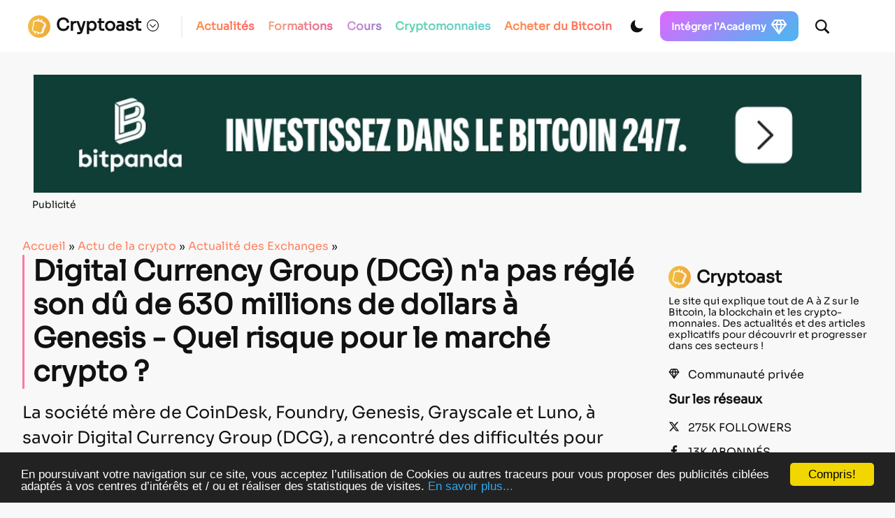

--- FILE ---
content_type: text/html; charset=utf-8
request_url: https://www.google.com/recaptcha/api2/anchor?ar=1&k=6LcOxjcUAAAAAHBBAvjgnrmjECJlnJSVCJH10TSR&co=aHR0cHM6Ly9jcnlwdG9hc3QuZnI6NDQz&hl=fr&v=PoyoqOPhxBO7pBk68S4YbpHZ&theme=light&size=normal&anchor-ms=20000&execute-ms=30000&cb=i1p481hdmg7m
body_size: 49487
content:
<!DOCTYPE HTML><html dir="ltr" lang="fr"><head><meta http-equiv="Content-Type" content="text/html; charset=UTF-8">
<meta http-equiv="X-UA-Compatible" content="IE=edge">
<title>reCAPTCHA</title>
<style type="text/css">
/* cyrillic-ext */
@font-face {
  font-family: 'Roboto';
  font-style: normal;
  font-weight: 400;
  font-stretch: 100%;
  src: url(//fonts.gstatic.com/s/roboto/v48/KFO7CnqEu92Fr1ME7kSn66aGLdTylUAMa3GUBHMdazTgWw.woff2) format('woff2');
  unicode-range: U+0460-052F, U+1C80-1C8A, U+20B4, U+2DE0-2DFF, U+A640-A69F, U+FE2E-FE2F;
}
/* cyrillic */
@font-face {
  font-family: 'Roboto';
  font-style: normal;
  font-weight: 400;
  font-stretch: 100%;
  src: url(//fonts.gstatic.com/s/roboto/v48/KFO7CnqEu92Fr1ME7kSn66aGLdTylUAMa3iUBHMdazTgWw.woff2) format('woff2');
  unicode-range: U+0301, U+0400-045F, U+0490-0491, U+04B0-04B1, U+2116;
}
/* greek-ext */
@font-face {
  font-family: 'Roboto';
  font-style: normal;
  font-weight: 400;
  font-stretch: 100%;
  src: url(//fonts.gstatic.com/s/roboto/v48/KFO7CnqEu92Fr1ME7kSn66aGLdTylUAMa3CUBHMdazTgWw.woff2) format('woff2');
  unicode-range: U+1F00-1FFF;
}
/* greek */
@font-face {
  font-family: 'Roboto';
  font-style: normal;
  font-weight: 400;
  font-stretch: 100%;
  src: url(//fonts.gstatic.com/s/roboto/v48/KFO7CnqEu92Fr1ME7kSn66aGLdTylUAMa3-UBHMdazTgWw.woff2) format('woff2');
  unicode-range: U+0370-0377, U+037A-037F, U+0384-038A, U+038C, U+038E-03A1, U+03A3-03FF;
}
/* math */
@font-face {
  font-family: 'Roboto';
  font-style: normal;
  font-weight: 400;
  font-stretch: 100%;
  src: url(//fonts.gstatic.com/s/roboto/v48/KFO7CnqEu92Fr1ME7kSn66aGLdTylUAMawCUBHMdazTgWw.woff2) format('woff2');
  unicode-range: U+0302-0303, U+0305, U+0307-0308, U+0310, U+0312, U+0315, U+031A, U+0326-0327, U+032C, U+032F-0330, U+0332-0333, U+0338, U+033A, U+0346, U+034D, U+0391-03A1, U+03A3-03A9, U+03B1-03C9, U+03D1, U+03D5-03D6, U+03F0-03F1, U+03F4-03F5, U+2016-2017, U+2034-2038, U+203C, U+2040, U+2043, U+2047, U+2050, U+2057, U+205F, U+2070-2071, U+2074-208E, U+2090-209C, U+20D0-20DC, U+20E1, U+20E5-20EF, U+2100-2112, U+2114-2115, U+2117-2121, U+2123-214F, U+2190, U+2192, U+2194-21AE, U+21B0-21E5, U+21F1-21F2, U+21F4-2211, U+2213-2214, U+2216-22FF, U+2308-230B, U+2310, U+2319, U+231C-2321, U+2336-237A, U+237C, U+2395, U+239B-23B7, U+23D0, U+23DC-23E1, U+2474-2475, U+25AF, U+25B3, U+25B7, U+25BD, U+25C1, U+25CA, U+25CC, U+25FB, U+266D-266F, U+27C0-27FF, U+2900-2AFF, U+2B0E-2B11, U+2B30-2B4C, U+2BFE, U+3030, U+FF5B, U+FF5D, U+1D400-1D7FF, U+1EE00-1EEFF;
}
/* symbols */
@font-face {
  font-family: 'Roboto';
  font-style: normal;
  font-weight: 400;
  font-stretch: 100%;
  src: url(//fonts.gstatic.com/s/roboto/v48/KFO7CnqEu92Fr1ME7kSn66aGLdTylUAMaxKUBHMdazTgWw.woff2) format('woff2');
  unicode-range: U+0001-000C, U+000E-001F, U+007F-009F, U+20DD-20E0, U+20E2-20E4, U+2150-218F, U+2190, U+2192, U+2194-2199, U+21AF, U+21E6-21F0, U+21F3, U+2218-2219, U+2299, U+22C4-22C6, U+2300-243F, U+2440-244A, U+2460-24FF, U+25A0-27BF, U+2800-28FF, U+2921-2922, U+2981, U+29BF, U+29EB, U+2B00-2BFF, U+4DC0-4DFF, U+FFF9-FFFB, U+10140-1018E, U+10190-1019C, U+101A0, U+101D0-101FD, U+102E0-102FB, U+10E60-10E7E, U+1D2C0-1D2D3, U+1D2E0-1D37F, U+1F000-1F0FF, U+1F100-1F1AD, U+1F1E6-1F1FF, U+1F30D-1F30F, U+1F315, U+1F31C, U+1F31E, U+1F320-1F32C, U+1F336, U+1F378, U+1F37D, U+1F382, U+1F393-1F39F, U+1F3A7-1F3A8, U+1F3AC-1F3AF, U+1F3C2, U+1F3C4-1F3C6, U+1F3CA-1F3CE, U+1F3D4-1F3E0, U+1F3ED, U+1F3F1-1F3F3, U+1F3F5-1F3F7, U+1F408, U+1F415, U+1F41F, U+1F426, U+1F43F, U+1F441-1F442, U+1F444, U+1F446-1F449, U+1F44C-1F44E, U+1F453, U+1F46A, U+1F47D, U+1F4A3, U+1F4B0, U+1F4B3, U+1F4B9, U+1F4BB, U+1F4BF, U+1F4C8-1F4CB, U+1F4D6, U+1F4DA, U+1F4DF, U+1F4E3-1F4E6, U+1F4EA-1F4ED, U+1F4F7, U+1F4F9-1F4FB, U+1F4FD-1F4FE, U+1F503, U+1F507-1F50B, U+1F50D, U+1F512-1F513, U+1F53E-1F54A, U+1F54F-1F5FA, U+1F610, U+1F650-1F67F, U+1F687, U+1F68D, U+1F691, U+1F694, U+1F698, U+1F6AD, U+1F6B2, U+1F6B9-1F6BA, U+1F6BC, U+1F6C6-1F6CF, U+1F6D3-1F6D7, U+1F6E0-1F6EA, U+1F6F0-1F6F3, U+1F6F7-1F6FC, U+1F700-1F7FF, U+1F800-1F80B, U+1F810-1F847, U+1F850-1F859, U+1F860-1F887, U+1F890-1F8AD, U+1F8B0-1F8BB, U+1F8C0-1F8C1, U+1F900-1F90B, U+1F93B, U+1F946, U+1F984, U+1F996, U+1F9E9, U+1FA00-1FA6F, U+1FA70-1FA7C, U+1FA80-1FA89, U+1FA8F-1FAC6, U+1FACE-1FADC, U+1FADF-1FAE9, U+1FAF0-1FAF8, U+1FB00-1FBFF;
}
/* vietnamese */
@font-face {
  font-family: 'Roboto';
  font-style: normal;
  font-weight: 400;
  font-stretch: 100%;
  src: url(//fonts.gstatic.com/s/roboto/v48/KFO7CnqEu92Fr1ME7kSn66aGLdTylUAMa3OUBHMdazTgWw.woff2) format('woff2');
  unicode-range: U+0102-0103, U+0110-0111, U+0128-0129, U+0168-0169, U+01A0-01A1, U+01AF-01B0, U+0300-0301, U+0303-0304, U+0308-0309, U+0323, U+0329, U+1EA0-1EF9, U+20AB;
}
/* latin-ext */
@font-face {
  font-family: 'Roboto';
  font-style: normal;
  font-weight: 400;
  font-stretch: 100%;
  src: url(//fonts.gstatic.com/s/roboto/v48/KFO7CnqEu92Fr1ME7kSn66aGLdTylUAMa3KUBHMdazTgWw.woff2) format('woff2');
  unicode-range: U+0100-02BA, U+02BD-02C5, U+02C7-02CC, U+02CE-02D7, U+02DD-02FF, U+0304, U+0308, U+0329, U+1D00-1DBF, U+1E00-1E9F, U+1EF2-1EFF, U+2020, U+20A0-20AB, U+20AD-20C0, U+2113, U+2C60-2C7F, U+A720-A7FF;
}
/* latin */
@font-face {
  font-family: 'Roboto';
  font-style: normal;
  font-weight: 400;
  font-stretch: 100%;
  src: url(//fonts.gstatic.com/s/roboto/v48/KFO7CnqEu92Fr1ME7kSn66aGLdTylUAMa3yUBHMdazQ.woff2) format('woff2');
  unicode-range: U+0000-00FF, U+0131, U+0152-0153, U+02BB-02BC, U+02C6, U+02DA, U+02DC, U+0304, U+0308, U+0329, U+2000-206F, U+20AC, U+2122, U+2191, U+2193, U+2212, U+2215, U+FEFF, U+FFFD;
}
/* cyrillic-ext */
@font-face {
  font-family: 'Roboto';
  font-style: normal;
  font-weight: 500;
  font-stretch: 100%;
  src: url(//fonts.gstatic.com/s/roboto/v48/KFO7CnqEu92Fr1ME7kSn66aGLdTylUAMa3GUBHMdazTgWw.woff2) format('woff2');
  unicode-range: U+0460-052F, U+1C80-1C8A, U+20B4, U+2DE0-2DFF, U+A640-A69F, U+FE2E-FE2F;
}
/* cyrillic */
@font-face {
  font-family: 'Roboto';
  font-style: normal;
  font-weight: 500;
  font-stretch: 100%;
  src: url(//fonts.gstatic.com/s/roboto/v48/KFO7CnqEu92Fr1ME7kSn66aGLdTylUAMa3iUBHMdazTgWw.woff2) format('woff2');
  unicode-range: U+0301, U+0400-045F, U+0490-0491, U+04B0-04B1, U+2116;
}
/* greek-ext */
@font-face {
  font-family: 'Roboto';
  font-style: normal;
  font-weight: 500;
  font-stretch: 100%;
  src: url(//fonts.gstatic.com/s/roboto/v48/KFO7CnqEu92Fr1ME7kSn66aGLdTylUAMa3CUBHMdazTgWw.woff2) format('woff2');
  unicode-range: U+1F00-1FFF;
}
/* greek */
@font-face {
  font-family: 'Roboto';
  font-style: normal;
  font-weight: 500;
  font-stretch: 100%;
  src: url(//fonts.gstatic.com/s/roboto/v48/KFO7CnqEu92Fr1ME7kSn66aGLdTylUAMa3-UBHMdazTgWw.woff2) format('woff2');
  unicode-range: U+0370-0377, U+037A-037F, U+0384-038A, U+038C, U+038E-03A1, U+03A3-03FF;
}
/* math */
@font-face {
  font-family: 'Roboto';
  font-style: normal;
  font-weight: 500;
  font-stretch: 100%;
  src: url(//fonts.gstatic.com/s/roboto/v48/KFO7CnqEu92Fr1ME7kSn66aGLdTylUAMawCUBHMdazTgWw.woff2) format('woff2');
  unicode-range: U+0302-0303, U+0305, U+0307-0308, U+0310, U+0312, U+0315, U+031A, U+0326-0327, U+032C, U+032F-0330, U+0332-0333, U+0338, U+033A, U+0346, U+034D, U+0391-03A1, U+03A3-03A9, U+03B1-03C9, U+03D1, U+03D5-03D6, U+03F0-03F1, U+03F4-03F5, U+2016-2017, U+2034-2038, U+203C, U+2040, U+2043, U+2047, U+2050, U+2057, U+205F, U+2070-2071, U+2074-208E, U+2090-209C, U+20D0-20DC, U+20E1, U+20E5-20EF, U+2100-2112, U+2114-2115, U+2117-2121, U+2123-214F, U+2190, U+2192, U+2194-21AE, U+21B0-21E5, U+21F1-21F2, U+21F4-2211, U+2213-2214, U+2216-22FF, U+2308-230B, U+2310, U+2319, U+231C-2321, U+2336-237A, U+237C, U+2395, U+239B-23B7, U+23D0, U+23DC-23E1, U+2474-2475, U+25AF, U+25B3, U+25B7, U+25BD, U+25C1, U+25CA, U+25CC, U+25FB, U+266D-266F, U+27C0-27FF, U+2900-2AFF, U+2B0E-2B11, U+2B30-2B4C, U+2BFE, U+3030, U+FF5B, U+FF5D, U+1D400-1D7FF, U+1EE00-1EEFF;
}
/* symbols */
@font-face {
  font-family: 'Roboto';
  font-style: normal;
  font-weight: 500;
  font-stretch: 100%;
  src: url(//fonts.gstatic.com/s/roboto/v48/KFO7CnqEu92Fr1ME7kSn66aGLdTylUAMaxKUBHMdazTgWw.woff2) format('woff2');
  unicode-range: U+0001-000C, U+000E-001F, U+007F-009F, U+20DD-20E0, U+20E2-20E4, U+2150-218F, U+2190, U+2192, U+2194-2199, U+21AF, U+21E6-21F0, U+21F3, U+2218-2219, U+2299, U+22C4-22C6, U+2300-243F, U+2440-244A, U+2460-24FF, U+25A0-27BF, U+2800-28FF, U+2921-2922, U+2981, U+29BF, U+29EB, U+2B00-2BFF, U+4DC0-4DFF, U+FFF9-FFFB, U+10140-1018E, U+10190-1019C, U+101A0, U+101D0-101FD, U+102E0-102FB, U+10E60-10E7E, U+1D2C0-1D2D3, U+1D2E0-1D37F, U+1F000-1F0FF, U+1F100-1F1AD, U+1F1E6-1F1FF, U+1F30D-1F30F, U+1F315, U+1F31C, U+1F31E, U+1F320-1F32C, U+1F336, U+1F378, U+1F37D, U+1F382, U+1F393-1F39F, U+1F3A7-1F3A8, U+1F3AC-1F3AF, U+1F3C2, U+1F3C4-1F3C6, U+1F3CA-1F3CE, U+1F3D4-1F3E0, U+1F3ED, U+1F3F1-1F3F3, U+1F3F5-1F3F7, U+1F408, U+1F415, U+1F41F, U+1F426, U+1F43F, U+1F441-1F442, U+1F444, U+1F446-1F449, U+1F44C-1F44E, U+1F453, U+1F46A, U+1F47D, U+1F4A3, U+1F4B0, U+1F4B3, U+1F4B9, U+1F4BB, U+1F4BF, U+1F4C8-1F4CB, U+1F4D6, U+1F4DA, U+1F4DF, U+1F4E3-1F4E6, U+1F4EA-1F4ED, U+1F4F7, U+1F4F9-1F4FB, U+1F4FD-1F4FE, U+1F503, U+1F507-1F50B, U+1F50D, U+1F512-1F513, U+1F53E-1F54A, U+1F54F-1F5FA, U+1F610, U+1F650-1F67F, U+1F687, U+1F68D, U+1F691, U+1F694, U+1F698, U+1F6AD, U+1F6B2, U+1F6B9-1F6BA, U+1F6BC, U+1F6C6-1F6CF, U+1F6D3-1F6D7, U+1F6E0-1F6EA, U+1F6F0-1F6F3, U+1F6F7-1F6FC, U+1F700-1F7FF, U+1F800-1F80B, U+1F810-1F847, U+1F850-1F859, U+1F860-1F887, U+1F890-1F8AD, U+1F8B0-1F8BB, U+1F8C0-1F8C1, U+1F900-1F90B, U+1F93B, U+1F946, U+1F984, U+1F996, U+1F9E9, U+1FA00-1FA6F, U+1FA70-1FA7C, U+1FA80-1FA89, U+1FA8F-1FAC6, U+1FACE-1FADC, U+1FADF-1FAE9, U+1FAF0-1FAF8, U+1FB00-1FBFF;
}
/* vietnamese */
@font-face {
  font-family: 'Roboto';
  font-style: normal;
  font-weight: 500;
  font-stretch: 100%;
  src: url(//fonts.gstatic.com/s/roboto/v48/KFO7CnqEu92Fr1ME7kSn66aGLdTylUAMa3OUBHMdazTgWw.woff2) format('woff2');
  unicode-range: U+0102-0103, U+0110-0111, U+0128-0129, U+0168-0169, U+01A0-01A1, U+01AF-01B0, U+0300-0301, U+0303-0304, U+0308-0309, U+0323, U+0329, U+1EA0-1EF9, U+20AB;
}
/* latin-ext */
@font-face {
  font-family: 'Roboto';
  font-style: normal;
  font-weight: 500;
  font-stretch: 100%;
  src: url(//fonts.gstatic.com/s/roboto/v48/KFO7CnqEu92Fr1ME7kSn66aGLdTylUAMa3KUBHMdazTgWw.woff2) format('woff2');
  unicode-range: U+0100-02BA, U+02BD-02C5, U+02C7-02CC, U+02CE-02D7, U+02DD-02FF, U+0304, U+0308, U+0329, U+1D00-1DBF, U+1E00-1E9F, U+1EF2-1EFF, U+2020, U+20A0-20AB, U+20AD-20C0, U+2113, U+2C60-2C7F, U+A720-A7FF;
}
/* latin */
@font-face {
  font-family: 'Roboto';
  font-style: normal;
  font-weight: 500;
  font-stretch: 100%;
  src: url(//fonts.gstatic.com/s/roboto/v48/KFO7CnqEu92Fr1ME7kSn66aGLdTylUAMa3yUBHMdazQ.woff2) format('woff2');
  unicode-range: U+0000-00FF, U+0131, U+0152-0153, U+02BB-02BC, U+02C6, U+02DA, U+02DC, U+0304, U+0308, U+0329, U+2000-206F, U+20AC, U+2122, U+2191, U+2193, U+2212, U+2215, U+FEFF, U+FFFD;
}
/* cyrillic-ext */
@font-face {
  font-family: 'Roboto';
  font-style: normal;
  font-weight: 900;
  font-stretch: 100%;
  src: url(//fonts.gstatic.com/s/roboto/v48/KFO7CnqEu92Fr1ME7kSn66aGLdTylUAMa3GUBHMdazTgWw.woff2) format('woff2');
  unicode-range: U+0460-052F, U+1C80-1C8A, U+20B4, U+2DE0-2DFF, U+A640-A69F, U+FE2E-FE2F;
}
/* cyrillic */
@font-face {
  font-family: 'Roboto';
  font-style: normal;
  font-weight: 900;
  font-stretch: 100%;
  src: url(//fonts.gstatic.com/s/roboto/v48/KFO7CnqEu92Fr1ME7kSn66aGLdTylUAMa3iUBHMdazTgWw.woff2) format('woff2');
  unicode-range: U+0301, U+0400-045F, U+0490-0491, U+04B0-04B1, U+2116;
}
/* greek-ext */
@font-face {
  font-family: 'Roboto';
  font-style: normal;
  font-weight: 900;
  font-stretch: 100%;
  src: url(//fonts.gstatic.com/s/roboto/v48/KFO7CnqEu92Fr1ME7kSn66aGLdTylUAMa3CUBHMdazTgWw.woff2) format('woff2');
  unicode-range: U+1F00-1FFF;
}
/* greek */
@font-face {
  font-family: 'Roboto';
  font-style: normal;
  font-weight: 900;
  font-stretch: 100%;
  src: url(//fonts.gstatic.com/s/roboto/v48/KFO7CnqEu92Fr1ME7kSn66aGLdTylUAMa3-UBHMdazTgWw.woff2) format('woff2');
  unicode-range: U+0370-0377, U+037A-037F, U+0384-038A, U+038C, U+038E-03A1, U+03A3-03FF;
}
/* math */
@font-face {
  font-family: 'Roboto';
  font-style: normal;
  font-weight: 900;
  font-stretch: 100%;
  src: url(//fonts.gstatic.com/s/roboto/v48/KFO7CnqEu92Fr1ME7kSn66aGLdTylUAMawCUBHMdazTgWw.woff2) format('woff2');
  unicode-range: U+0302-0303, U+0305, U+0307-0308, U+0310, U+0312, U+0315, U+031A, U+0326-0327, U+032C, U+032F-0330, U+0332-0333, U+0338, U+033A, U+0346, U+034D, U+0391-03A1, U+03A3-03A9, U+03B1-03C9, U+03D1, U+03D5-03D6, U+03F0-03F1, U+03F4-03F5, U+2016-2017, U+2034-2038, U+203C, U+2040, U+2043, U+2047, U+2050, U+2057, U+205F, U+2070-2071, U+2074-208E, U+2090-209C, U+20D0-20DC, U+20E1, U+20E5-20EF, U+2100-2112, U+2114-2115, U+2117-2121, U+2123-214F, U+2190, U+2192, U+2194-21AE, U+21B0-21E5, U+21F1-21F2, U+21F4-2211, U+2213-2214, U+2216-22FF, U+2308-230B, U+2310, U+2319, U+231C-2321, U+2336-237A, U+237C, U+2395, U+239B-23B7, U+23D0, U+23DC-23E1, U+2474-2475, U+25AF, U+25B3, U+25B7, U+25BD, U+25C1, U+25CA, U+25CC, U+25FB, U+266D-266F, U+27C0-27FF, U+2900-2AFF, U+2B0E-2B11, U+2B30-2B4C, U+2BFE, U+3030, U+FF5B, U+FF5D, U+1D400-1D7FF, U+1EE00-1EEFF;
}
/* symbols */
@font-face {
  font-family: 'Roboto';
  font-style: normal;
  font-weight: 900;
  font-stretch: 100%;
  src: url(//fonts.gstatic.com/s/roboto/v48/KFO7CnqEu92Fr1ME7kSn66aGLdTylUAMaxKUBHMdazTgWw.woff2) format('woff2');
  unicode-range: U+0001-000C, U+000E-001F, U+007F-009F, U+20DD-20E0, U+20E2-20E4, U+2150-218F, U+2190, U+2192, U+2194-2199, U+21AF, U+21E6-21F0, U+21F3, U+2218-2219, U+2299, U+22C4-22C6, U+2300-243F, U+2440-244A, U+2460-24FF, U+25A0-27BF, U+2800-28FF, U+2921-2922, U+2981, U+29BF, U+29EB, U+2B00-2BFF, U+4DC0-4DFF, U+FFF9-FFFB, U+10140-1018E, U+10190-1019C, U+101A0, U+101D0-101FD, U+102E0-102FB, U+10E60-10E7E, U+1D2C0-1D2D3, U+1D2E0-1D37F, U+1F000-1F0FF, U+1F100-1F1AD, U+1F1E6-1F1FF, U+1F30D-1F30F, U+1F315, U+1F31C, U+1F31E, U+1F320-1F32C, U+1F336, U+1F378, U+1F37D, U+1F382, U+1F393-1F39F, U+1F3A7-1F3A8, U+1F3AC-1F3AF, U+1F3C2, U+1F3C4-1F3C6, U+1F3CA-1F3CE, U+1F3D4-1F3E0, U+1F3ED, U+1F3F1-1F3F3, U+1F3F5-1F3F7, U+1F408, U+1F415, U+1F41F, U+1F426, U+1F43F, U+1F441-1F442, U+1F444, U+1F446-1F449, U+1F44C-1F44E, U+1F453, U+1F46A, U+1F47D, U+1F4A3, U+1F4B0, U+1F4B3, U+1F4B9, U+1F4BB, U+1F4BF, U+1F4C8-1F4CB, U+1F4D6, U+1F4DA, U+1F4DF, U+1F4E3-1F4E6, U+1F4EA-1F4ED, U+1F4F7, U+1F4F9-1F4FB, U+1F4FD-1F4FE, U+1F503, U+1F507-1F50B, U+1F50D, U+1F512-1F513, U+1F53E-1F54A, U+1F54F-1F5FA, U+1F610, U+1F650-1F67F, U+1F687, U+1F68D, U+1F691, U+1F694, U+1F698, U+1F6AD, U+1F6B2, U+1F6B9-1F6BA, U+1F6BC, U+1F6C6-1F6CF, U+1F6D3-1F6D7, U+1F6E0-1F6EA, U+1F6F0-1F6F3, U+1F6F7-1F6FC, U+1F700-1F7FF, U+1F800-1F80B, U+1F810-1F847, U+1F850-1F859, U+1F860-1F887, U+1F890-1F8AD, U+1F8B0-1F8BB, U+1F8C0-1F8C1, U+1F900-1F90B, U+1F93B, U+1F946, U+1F984, U+1F996, U+1F9E9, U+1FA00-1FA6F, U+1FA70-1FA7C, U+1FA80-1FA89, U+1FA8F-1FAC6, U+1FACE-1FADC, U+1FADF-1FAE9, U+1FAF0-1FAF8, U+1FB00-1FBFF;
}
/* vietnamese */
@font-face {
  font-family: 'Roboto';
  font-style: normal;
  font-weight: 900;
  font-stretch: 100%;
  src: url(//fonts.gstatic.com/s/roboto/v48/KFO7CnqEu92Fr1ME7kSn66aGLdTylUAMa3OUBHMdazTgWw.woff2) format('woff2');
  unicode-range: U+0102-0103, U+0110-0111, U+0128-0129, U+0168-0169, U+01A0-01A1, U+01AF-01B0, U+0300-0301, U+0303-0304, U+0308-0309, U+0323, U+0329, U+1EA0-1EF9, U+20AB;
}
/* latin-ext */
@font-face {
  font-family: 'Roboto';
  font-style: normal;
  font-weight: 900;
  font-stretch: 100%;
  src: url(//fonts.gstatic.com/s/roboto/v48/KFO7CnqEu92Fr1ME7kSn66aGLdTylUAMa3KUBHMdazTgWw.woff2) format('woff2');
  unicode-range: U+0100-02BA, U+02BD-02C5, U+02C7-02CC, U+02CE-02D7, U+02DD-02FF, U+0304, U+0308, U+0329, U+1D00-1DBF, U+1E00-1E9F, U+1EF2-1EFF, U+2020, U+20A0-20AB, U+20AD-20C0, U+2113, U+2C60-2C7F, U+A720-A7FF;
}
/* latin */
@font-face {
  font-family: 'Roboto';
  font-style: normal;
  font-weight: 900;
  font-stretch: 100%;
  src: url(//fonts.gstatic.com/s/roboto/v48/KFO7CnqEu92Fr1ME7kSn66aGLdTylUAMa3yUBHMdazQ.woff2) format('woff2');
  unicode-range: U+0000-00FF, U+0131, U+0152-0153, U+02BB-02BC, U+02C6, U+02DA, U+02DC, U+0304, U+0308, U+0329, U+2000-206F, U+20AC, U+2122, U+2191, U+2193, U+2212, U+2215, U+FEFF, U+FFFD;
}

</style>
<link rel="stylesheet" type="text/css" href="https://www.gstatic.com/recaptcha/releases/PoyoqOPhxBO7pBk68S4YbpHZ/styles__ltr.css">
<script nonce="EKAg4Wn19ZdC6hs-DjK4bw" type="text/javascript">window['__recaptcha_api'] = 'https://www.google.com/recaptcha/api2/';</script>
<script type="text/javascript" src="https://www.gstatic.com/recaptcha/releases/PoyoqOPhxBO7pBk68S4YbpHZ/recaptcha__fr.js" nonce="EKAg4Wn19ZdC6hs-DjK4bw">
      
    </script></head>
<body><div id="rc-anchor-alert" class="rc-anchor-alert"></div>
<input type="hidden" id="recaptcha-token" value="[base64]">
<script type="text/javascript" nonce="EKAg4Wn19ZdC6hs-DjK4bw">
      recaptcha.anchor.Main.init("[\x22ainput\x22,[\x22bgdata\x22,\x22\x22,\[base64]/[base64]/[base64]/[base64]/[base64]/UltsKytdPUU6KEU8MjA0OD9SW2wrK109RT4+NnwxOTI6KChFJjY0NTEyKT09NTUyOTYmJk0rMTxjLmxlbmd0aCYmKGMuY2hhckNvZGVBdChNKzEpJjY0NTEyKT09NTYzMjA/[base64]/[base64]/[base64]/[base64]/[base64]/[base64]/[base64]\x22,\[base64]\\u003d\\u003d\x22,\x22eBVAw44DwpPDlMO0wppKT08gw7UNSEXDg8KuVwApeFlbdFZtQSBpwrF/[base64]/CvMKANsKfwrt8w5vClRLCgcOhwqrDs8KwwodPwod3T0Vqwp0DeMONPMOXwrUWw7rClMOIw4cRKWTCpMO+w6DCqyXDk8KMJMOww5/DpsOTw6/DsMKCwqDDpR4wLmIWKsO8SgLDjC/[base64]/BsOIK8Ouw6/DghbDscOCwrYOw6JuKGF1w4bCiQ8fbMOFwpYTwqfDlcK/JWBtw6PDmBlfwpTDkTBlBFnCn2/DmcOEY0Z3w4DDl8Odw54CwoXDpkXCrEHDvlvDlFcaBiLCosKpw5R/AcKeMy59w6kxw5sYw7jDkSUhOcOmw6HDqcK0woXDjMKTJsKXH8OsLsOfRcKLPsKiw7nCo8O3QcKySXROwr/[base64]/ChcKbcmXCs8OEQiQPMUR9w63Cq8KgTcK+Nh3CmMOSNyJrfxQqw4kZVcK+woPCt8Olwq5FdMOTHEU9wpHCrwt6XsKvwr/CogoHZwhOw43DncOQMsOjw5/Cggk/CMKAbE/DhW7ClngZw6d3GcOdZ8O2w5rCoCLDmnkxKsObwpZ4VsO9w67DksKDwqN6GFshwqXCgsOrWClYRgPCvxIOQ8OaQcKMC3Z/[base64]/ZBXCtsKzLhvCrcKFwobCsl3DuwPDtMOhwrlmwrjCtcO4B0TDlBLCk3fDhsORwoXDshLCvW0pwr0KZsKiAsOkw4jDhWHCuSjDrSXCiQpNH1cvwqQYw5XCgwVtc8O5KsKEwpd3cmgEwqgAK0jDjSXDqsOyw7/DgcKOw7Qzwo5owohWccOGwog2wq7DssKLwoYEw7bDp8OHVsO/[base64]/wpokSjouw4AncsKswrDCpkrCtsO3w7fCvEvCvMOqdQrDtn3Cuz/ChUpsOsKOfMKwZsKBf8KZw51ZX8K3TW9/woRPGMKDw5rDix8ZLmBhW3IQw6zDlsKZw5I+UsOpFiw4WDRFVsKyC0RaBR9NJxt5wrIce8Oxw5EWwq/[base64]/Cjy7DvinDhy4pwpfCksOvZ8Kuw5IFwqZbwp/CrMKJH1NHDwZ9wqXDpsKrw7onw5nCmEzCkDsrKnnCqMK2diXDlMKlLUPDs8K2YVvDsyXDnMOwJxvCmT/DksK1wqZKUsOdWwx7w5wQw4nCn8KswpE1FRNrwqLDpMKLfsOTw5DDl8Krw64iwrxIETBZfzLDgMO1KDvDq8O2wqDCvkjCmRLCnsKUK8Khw594wqrDtH5xORU4w63Cow/Cm8KHw4bCjEwuw6YGwrtmRMOiwq7DkMODD8KxwrFZw6paw7AyXkVUFg/CnH7Dh03Do8O/HsKHPwQyw7FRDsOlWjN7w43CvsK/TmPCgcKxNVtGRsKCXcO4Hm/DoD4zw55QaULDlgcMDHXCisKrDsO5w5LDmFkMwoQZw7k8woHDo3krw5jDtMODw5w7woPCvcOBw69IZcOewr7DkAc1WsKQI8OjDSMQw69dVQzDpsK7bMKaw5AUcsKFdnfDkBPCisKVwo/[base64]/[base64]/[base64]/[base64]/wpDDt2VRKS0EwrNkGsO/wosne8KswoMcw68AcMOZwojCv14QwobCrkrCt8OyfknDhMK3KcKTRcOAwo3Dv8KBc38nw7bDnRZTJ8KLwr4lQRfDrygpw69PHWJsw5zCrXRAwqPDkcOHDMKKw7vCmHfDq0YewoPDvnlSLhpzTgLDgRJAVMKOZifCi8OnwpFKPxxwwrVawpMcA33CksKLalhxEX4/wovCgcOyEwjClXnDojgnesOTWsKdwpg0wobCtMO5w4DCv8O9w6UpE8KawrJDOMKpw6/CsQbCqMOwwqLCulxDw7fCn2jCkjXCj8O4ZSXDsEZqw7DCmiE/w57DosKNwoLDgzvCgMO7w5R2wrbDrnrCicK1JS4zw7vDqWvDusKCYMOQYcKwZkjChmhud8KNZ8OMHx7CkMOrw6NKAljDnkUER8K0wqvDpsK4HcKiF8OpK8KWw43Cm0zDojDDsMKsasKNwp98wqXDsztKUVTDjTvCulZRXHNBw57DgVDCjMOFKx/CtMKmf8KHeMKgdSHCocO0wqHDkcKGIDnDjkjCo2kyw6HCg8KKw5DCuMKRwr5ubSDCvsKgwpBJKMOAw4/DhA/DhsOEw4rDiwxSRMOVwoMfX8KmwoLCmnp3MHPDuEoYw5PDjsKPw7QrRjfCmCF6w7/CoV0NIQTDmlhoa8OCwoR/KcO2azFVw7vClcKvwrnDrcOHw6XCp1zDjMOVwpDCtHbDk8O8w4jCjsKjw6RbFiLCmMK3w4bDl8OjGDJnD27DlcKew7FBTcK3ZsOYw6ZjQcKPw6V5wqDCncOxw7zDu8K8wrLDnnbDrznDtEfCmcOfCcOKdcOtc8OWwr/DtsOhFVHCuW5CwrsBwrIVw7PCnMKfwoUtwpvCrWkXbWcMwr8aw6TDiS3Cq299wofCviU2BQbDlFN6woTCrHTDscO3RGxqBsKmw7bCr8KNwqEdDsOYwrXCjAvCgHjCuGRpwqUwU1x5w4Znw7dYwoYhDcOtWC/Dk8O3YiPDtkrCpwLDtsKaSyUzw73CucOvViLCgMOYTMKOwrcrcsOXw4YOfWVwAhNfwpfCscO6IMK/w5LCg8KnX8O/[base64]/DkSLCsjLDncO0Myw2wqvCr8ORTGc7w51ww6sBKsObwqZMMsOSwoTDiyXCrzYRJ8KVw7/ClSljw7HCgAI4w4tlw4Nvw40vNwHDoT3CrmzDo8OlXcONKsK6w4LCtcKvwp40wpHDj8KOF8OOw6Zyw6RcCxcoLBYQwo7Cm8KeLF/DuMKafcKxEsKmFXbDpMKzwpjCszMXbQPDkMOLcsOcwpcgQBvDg39Kwr3DlzfCjH/DtMOzbcOoEX7Dl2TDpCPDrcKQwpXCp8OJwrzCtywrwqDDv8OGJsOvw6dscMKcX8Kew6U8IMKdwqhHYcKkw5nDjSpafyHCh8OQQg1uw6xRw6fCp8KxC8KXwr1CwrLCkcOBLFQHFMKqM8OmwoPDqGHCpsKSw6LCusOaEsOjwq/DvMKcPzLCo8KSMcOowoYrBTUiB8Odw7xeP8Oswq/[base64]/CiA1jEsO3VMOrFX1YMAvDlkQnw5IbwpfDnHAiwo8vw5VGGDHDlMKpw4HDs8OAV8OEN8O8flPDjEvCnFXChsK8Nz7Cv8KCExclw4LCoUzCu8KXwobDjhzDnSQ/wopkTsOiQHI4wqICDDjCpMKPw4t4w7QbITDDuXRNwr4NwqjDikXDsMKyw5h5JzTDpyDCq8KMMcKAw7ZYw6wZEcOBw5DCqHfDrzzDgcOXWMOAZjDDuh4rLMO/YBJOw7zDrsOvCSbDssKTw5tfQi7DrcKgw7/DmcKnwpV5NG3CugHCqMK3IhRuCcOfNsOnw5PDrMKpQmYawr8awojCqMOqdcKSfsKlwrMsdAjDtDNKScKYw6oPw5/[base64]/Cs3XCiMOuwrPCpCpIwp9dw7DCjsO/wqvCpGtNXQ3DlVvDhsKzJMKWDTp6NBYSVsK0wq93wr3CpTshw7dJwoZvNlM/w5QEHUHCslHDg1pFwo1JwrrCiMO9ecKbLzgbwrTClcOvABFMwokXw6peJCfCoMOhw7hJWcO5wrnCljJoN8OFw6/DgktTwqlJC8OcfkPCgmvCvcO6w5hdw5HCt8Kqwr/DosKBc23DlcKxwrYZBcOIw4zDgCINwrY+DjMqwr91w7HDuMOVawI5w4p3w73Dg8KcE8Oaw5x6w5YhLsKbwrgCwqjDkzhcezBTwrEBw6jDg8K/[base64]/w6vClQfDtcOwZw7DpMKtN8KtSMKzwq7ChRPCpcKxw6PCrx7DmcOzw4bDrsKdw5pnw7APRsO+UAPCrcKwwrLCqV7CksOpw6TDlCcxIsOHw5fDklnCi3HDl8KCHWfCuj/CrsOLHWjChH4YZ8K0wrLDths3XS3Co8Kzw7QJW00ZwqzDrjTDi29aCmNIw4HDtwknY1lDK1bCvnhdw47DiFTCgi7Dv8KZwobDuFkXwoBgbsO5w6TDrcKWwq7Ch2Axw7wDw6HDlMONQjMFw5rDmMOMwq/CoV3CtMOjKTFuwoFgEiorwp7CnzMMwqQFw7cYQsOmLnAzw6tSN8OYwq1WEcKrwobDmcORwooRw77CvsOIRsKSw6nDusOUYMKWdcKJwp4wwqjDnzNhI1LCrDwpAjzDvsKpwpTDvcOPwozCtsO7wqjCmQ5+w7fDjcKkw7vDkBsQJsOIemsQQRfCnG/Duh/DssK4fMKjTSM8NsOLw6xXXcKsLMOwwo0RF8K7w5jDqMK7woAIXGwMfGsGwrvDrQgiM8KaYE/Do8OwQXDDpy/CnsKqw5gGw7nDt8OJwoAuVsK0w68+wrrCmzvDscO5wqsUfMO1ORzDgcOrSQNXwr9YSXHDgMKow7XDlsO3wqsDd8KtGCsww4Qqwrdkw7rCkmIfKsO5w5LDo8OBw4vCmMKQw5LDhgwRw6bCp8OGw608KcKKwopjw7fDpH/DncKSw53Csl8Xw4pEwoHCllbCrcK+woh6ZcOEwpHDk8OPVAPCgThRwpTDojJbLsOjw4kAVh/Cl8KUcjjDqcOLcMKrTMKUJcKwO3LCgMOmwoPCmsKJw53CoR5iw69hw7NAwp4PEcKlwrk1ImzCi8OcRmTCpB0pfQI9aRHDvMKUwpjDpsO7wrvCjHHDmxRTIDHCgUZNOMK9w7vDv8KfwrvDksO0W8OQQifDnsKiw4sYw4hgFsOCVMOGVsO/[base64]/CsjjDuhVpwrUIwoXCpCVIw6vDocO7wqUvNHbDmEfDlcOgFVXDnMOcwqozFcKdwpPDgDlgw7sOwqPDkMOAw6pawpUXAE/[base64]/CvcKPw7Qcwpoawo0BZsOiwq7DthBgwo4qZVN5wpdNwqVgBMKdSMOuwpLCjsKHw5Vbw53CisOqwr7CrcOfTGbCoV7DpEpgaDZBWRvCv8OtI8OCYMKDUcOkLcOCOsKvDcOZwo3DvgEpFcK9Tnhbw6PCsyLDkcOVwo/Ch2LDoxUswp8kwojCqhoPw4HDpMOkwoTDoUHDjCvDqD3CgW0/w7DChVELA8Owex3DssK3IMKAwqzCmjwJWMKmMEfCq3jCuxI2w4lew7HCryfDqArDulrCnGpaUcKuBsK9IcO8d1fDo8OUwrVow7bDncOXwpHCl8O9wonCtMK2wrDDlMONw64rQ2hxRk/CqMK1PkVuw54mw6B1w4TDgijCp8OnB0TCrA7CmAnCnnVCdyvDjQQLdzYBwr4kw7kkbC3DpMOKw4fDs8OsTw5yw49sYMKvw54KwrhfV8Kmw7XCpxM3w5t1wobDhARVw5R/wp/Dpx3Dq2XClcKOwrvCuMKSasOuwovDvi8/wo05wp06wp1mT8Ogw7BFI3V0OifDjmjCtMOVwqLCuRzDncKyEwnDtcKzw7zCo8OSwpjClMKGwrczwqwSwq1vQy5Ww5MXwrwIworDlwTCgl4VCgV/wpTDlhhvw47DhcOnw57DmVonDcKVw6Aiw4/CjsObScObNgjCvn7CnEPCqBkHw5dbwprDln5HR8OLc8K/eMK5w45UHkZLbBvDi8OJHmIFwr/CtmLClCHCiMOoGMOlw50twqR7w5Yjw6TCvXvCpTp0awA9SmbChhXDsALDpDppGsOWwqNxw7vDjl7CoMK/woDDh8KyT3HCucKywpUmwo/[base64]/DgsOQw57Cg8KCZsOZCl5zwrl6wr/Cj8O3w53DoCMEWyVlHE9Iw4JSwpUuw5MNQsOQwolnwpp2wp/Cn8KAA8KbARFQfibDtsOdw4kMSsKvwqo3BMKewqRRIcO9L8OFV8OVMcKkwoLDow3DucOXeHd0bcOvw55/wq3Ck0NzBcKpwqkQHzfCjz4BEEIaWizDi8Ohw7rClFHDm8KTw5MXwpgbwp4icMOJw64Kwp5Fw6vDiSMEA8Kmwrg/wowFw6vCpxQvaiXCj8OyDiY0w5zCscKLwrPCl3LDsMKvNGIhIX0twoAMwrTDvh3Cuyxjw6JGVS/DmsKKMMK1IcKGw6DCtMKfwqbCr17DqVoTwqTDncKtwooEfMKPa1jCicOVUVnDnhBRw6tNwoEpBFLCjXl6w4HCncK0wrsFw6wlwrnDsEJuQ8Kxwo0jwoBWwps+b3DCr0bDqQJDw7jChcKfw5nCjn8AwrV1KSPDqT/DhcKWXsOwwpzDgBzCvcOpwrULwoMcwp53MA3CqAoydcOmwocEFWrDuMKiw5ZMw7snT8KPdMKHYBJLw7UTwrtDw7lUw7AHw7NiwrHCq8KdTsOgYMOzw5FobsKHBMKjw693w7jDgcO+w5LCsnnDosKyPlUxcMOpworDkMOSasOJwrbCvUIxw6QewrdOwonDtW/[base64]/[base64]/[base64]/[base64]/ClMOZw7hNEMK+FzTCg8Kmw7rDmsOcw5HColPCgQ5FaA10w4vDscOPScK0cWgANMOaw4Yjw6/CqMOqw7PDmsO9w5rClcKyJADDnENawrYXw7/Ds8K5cTvCqhlOwqYHw4zDk8OKw7LCq1M1wqPDlBEFwo5WDHzDrMKnw6XCqcO2FjlVc0ZIw7jCrMOGEGTDkSFAw6bCiWZtwpXDl8OCO2rCmwLDsWbCjB3DjMO3Y8KOw6BdHsKGQMO5w708XcOmwpp8BcKqw4BSbCzCgMKVVMO/[base64]/CvMOfwo1OC8K4Q8Kfw5xWHDwhIsOswpI7w7hnEGoYFzUZXcOBw5MBXysnfE3Ci8OqCsOZwo3DimPDoMOhRzrCuD3CgGh6ScOsw6AVw43CoMKbwppww6BXw6I/[base64]/DkMOxwpwowoN2AWYQFCdVJ8O/wqUdbU0CwpdddsKIw4PDl8OGaz/DocK6wrBkcBnCvjA1woldwrVIMcKVwrzCnTEyZcOvw5MbwpLDuBHCqMOyPMKVHMOYA37DozPCosOTw77CtDwzUcOww6rCh8O0NFnDvcOBwo0zwpjChcOBEsOTw6DCk8KswrXCucOlw7XCncOyesKJw5nDmmhhHE/[base64]/MwQlw6RcwooXPV1xYgNFw6PDrsOoNMOCw6vDscOSVsKHw63Cjz8vacKxwpkBwpJ3dFPDhGbCr8KwwoHCksOowp7DjEsWw6zCoHpRw4w/R2lKWMKqecKkI8O1wonChsO1wqXDi8KpUUAKw59sJcOWw7XCklk4bsOHdcOaQcOpw4nCg8OMwqjCrT4ObcOvE8K5TzouwrfCmsKzdMO4ZcK/Q0oxw6jCkgBxIQYdwp3CtSvCu8KJw6DDmlDCuMOgCgXCocK4TMK6wq/CtgpOQcKiNMKFdsK5McOIw7bChmHCgMKlVEAjwoxFPsOIG1McWsKyN8OZw5fDpsK6w7zDhMOhDMKWfDBYw4DCpsOYw7J/wrzDuzHDkcOpwoTDtHLDiCzCt1kMwqPDrFB8wobDtk3DlUNNwpLDl1/DqcOtU2nCo8O6w7NyaMKxDG4zLMKNw4Rjw5/DqcKUw5zCkz8QdMOmw7jDvcKPwq5ZwowsVsKbd0rCsFLCi8OUwpfCjMK3w5NCwpfDrm3DoTzCiMKkw7tqRW5meljCjS/CgQPCrMK/wq/Dk8OVXMOjbcOvwo8SAMKSwq1zw4t+wodhwpVkAsOhw5zCpAfCtsK/bkEfLcK2wrLDmggOwq1ESsOUQcOYfy3CunVNM0XCuh9Jw7MwVcKbDMKLw5fDl3LCqjvDuMO5WsO0wqvCi27Cpk/DshfCpjdcL8KcwrzCpygEwqZyw6XCiUACAV0cISkvwqjDvD7Dj8O5VQvCucOaGjxSwr8pwqVXw5xbwq/CsgoRw7/[base64]/[base64]/Cs8KRw5PDoXNwwps/VCrDi8KQw6BpBcKxeUlawrcBScO7wojCrkMmwr3CrknDkMKHw79ISm7DtsK/wpFnYWjDn8KXN8OWT8Kyw4ZVw5YtdirDn8OmJsOtOMOwb13Do0lqw5/CtcOGGkPClWbDnW1CwqjCqgEPecOrO8KFw6XClkAXw4jDkX7Dq2LChVLDtFfCjDXDgcKKwowqWcKbTEDDuC7DocO6XsOJcm/DsEHCvFnDkC3CnMOPIjsvwpB5w7LCp8KFwrbDsX/ChcKhw7DCgcOUPS7CpwLDnMO0LMKYVcOCfsKKcsKVw4rDlcOjw4tjXnvCsCnCi8KTV8KqwojCu8OJEWByAsK/w6ZcLjAIwpM4IRzChMO0YsKCwoYWc8Kiw6Erw5zDgcKXw6HDkcO+wr/CqMKBe0PCozoywqjDgj7DqXvCmsOjXcOOw4VVEcKow5B+d8OAw41QSn0Lw7RawqzCiMO+w5bDu8OdcAEhVsOcwo/Cs3vCtsOLRcK3wqjDtsO6w7bDsjHDucOnwo12E8OIQnwtIMOCBgDDlkMeecOnKcKNwrFkM8OYwprCkl0FcV0Zw7hwwozDqMOmwpDCt8KdegNGVMKjw749wqLCg1lkTMKuwpnCsMKiGDFZHcOxw4lAw53CksKDcnPCk37DncOiw7dbwq/DpMKLXMOKOS/DncKbFEXCs8KGwoLCp8K1w6l0w4vDjcOZUcOydcOcdHLDnMKNR8KZwptBYwpNwqPDrsKcPT5mOcKCwr1PwqDCo8KEGsOEw7Jow6oJaBZDwoZXwqM+MREdw4oCwpfDgsKdwrzCk8K+Vx3CtATDhMKTw58Ew5V/[base64]/CmMKtacO+wogswqrCh8KHTxnDukp7ZcOFwp/CoALCskFZcCPDj8OTQF/Cg3TClsOhVCckNnDDuh3Ct8K9cxDCqG7DqcO1CcOYw58Rw6/DmsOTwox4wqzDrw9gw7rCsg3CiQHDusOXw7IHci3ChMOLw7DCqS7DhsKgJsOcwpEzAsOIHm7Cv8KvwqPDs13CgWllwoZ4PlwUU2Ukwq4bwo/ClkNaGsK4w4gnUMK/w63Cu8OmwrvDrF1iwo0Cw5Ykw7NGSzzDmgsQAMKvwpPDpjzDmgNQI0nCosKmTsOOw4PDo3nCr25Vw78dwrvCsQrDtxjCvcObEcO7wrEOI0TClcOaGcKdd8KDUcOaYcOcOsKVw5jCgVxew4xVZGslwpVQwpsEbnc8IsKnPcO1w47DtMKrLnDDqRNZTg/DiRfDrkvCoMKbZMKhWV7DmwtAa8KdwoTDhMKRw6QLVEFlwpYSZCLCqmZwwopgw7J/wr/CrFDDrsOqwqnDk3XDoHNKwqjDicOkdcOoEGXDusKBwrk4wrfCvU0uU8KOQ8Kewp8Fwq0lwrcpX8KuSiFMwp7DrcKnwrTCi07DssKwwqslw5EnU0gswps/MkNFeMKiwr/[base64]/DmHonw7zDicOpYsOaw7zDtMODw4zDumAOw5jCiyjDkmrCrx18w5YJw7bDocO6wrPDqMKYe8Kgw5/CgMO/wqzCsAdYVRbCqcOcZsOgwqlHUCFNw7JLVGrDo8ONw7fDn8OxFlTChz7Dl23CmcOVwpw5E3LDnMKbwq9Aw6fCnB0/FMKMwrISNxLCsSEfw6nDoMOgM8K8EsK4w6s4ScOIw5HDhsO5w5tObsOMw4bDoQg7SsKfwojDiUvDnsOQCiFkVsKCH8KQw7ZlWsK5wq8FZFBmw58swoEDw6HChRXDs8KYFHAmwoVCw4sBwoc8w5ZaIsKzRcKLY8OkwqR9w744wrHDokF0wo91w6/Chi7CgTgdeRRhw6dwPsKQw6DDoMOlwpXCvMK9w6ohwptdw4x3w6oYw63CgB7CtsOEN8K9WWQ8fsO1wrs8Y8OICFlDWMOEMjbCgzEiwpl8dsK/[base64]/[base64]/[base64]/ChsOhwpjCuMOMw7F3wqJNVB3DssK3e2vCsm1HwrNYLsKIwpTCocOYw5rDlsO9w6YUwrk5w6fDrsKdIcKNwojDlW05eTHCh8Kdw6hIw6plw4gWwo/DqzlJY0dmLmcQQsOWFsKbTMKnwoHCmcKxRcOkw4Zqwqtxw54MFiDDqTcaYFjCqzTCisOVw6HCg3JKecOnw4zCvcKpaMOLw4DCpVZqw57CgH0Ew4x/[base64]/DusKLFcK2wrEYwozDhSzCocOWw43DqUI/[base64]/[base64]/DkiV8w5zDp2vDonbCj8O/w47CgWUIW1HDhsOIw7lYwqh+KsK6EU/[base64]/Cg8K7HG/Ds8KzRirCocKfEwsuJw1bC1xjPE3DnzNuwp5BwokhS8OhQ8KxwozDqjBmIMOfSEfCt8KqwoHCusONwo7Cm8ORw7TDqgzDncKAM8KBwoJJw5rCjU/DpkbDqXodw5wPbcO4D0zDrsKEw4psDMKDNkzDpw8ywr3DicKbSsKiwop1WcO9wrpZI8Kdw68AI8K/EcOfPA5NwoTDjSDDj8Oyc8KIwrHCoMKnwrZRw5rDqDTCncOzwpfCnkDCvMO1wp5Pw4nClU1Zw55tMHDDlsKwwpjCjCo5esOifMKJLT1BJ2TDrcKDw6LCnMKUwrQIwq3DucO0E2Rywo/DrDrCtMKAwrZ4McKLwqHDi8KoLS/[base64]/Cuzoxwo95SsKIHhfDsMK7w5c/wpfCscK0SsOgw70wLcKDCcOIw7kKwp99w5rCrsOtwok/w7fCpcKtwr/[base64]/[base64]/CiGfCtcO4w7Rkw5RrDMOFwpI+QT5AwoMXw5LDmMO3wpVoAV7DusKwDsOmXMKjw7zCpsOBFVzDoDwoP8OEZ8OGwo/DuWovNz0dHsOLB8KgBMKcwpxrwq3Ci8K/CiPChcOXwqR1wpEZw5bCoUcMw5c8OAMqwozDhGMmImkdw4nDnVg0WErDucOYSjfDn8OuwoIbwohAbsOwb2JIbsOXFgN+w68nwossw7nClsOlwpIyLjpZwrcgGMOIwofDgV5hUQFVw4AQTV7Cr8KNw4Fuw7MdwrfDkcKbw5UIwqxtwrTDqcKGw7/Cmm3Dk8K8aiNNKkYrwqZ5wqB0d8Kdw7vDgH0/IlbDvsKxwqdPwpwvdMKuw4tjZG7CsSh7wrodwrLCsi/[base64]/DsAXDm2PClcO3w4cYwrzDrAbDlXVxTMK/w7JuwprCncKZw5bCmUDDvMKvw6Y/aivCgMOhw5TCn07Dr8OWwobDqT/CpsKWVMO9VWwbXXPDuwLCl8KxbMKdHMK8Wk1NbT1jw6Iww5jCsMKiHcOCIcKgw4pacSNRwotwIx3Dow9/RHDCrn/[base64]/GWjDtUIxfcOFwod5woDCjyLCpMKZwrF/ScKqT0t2C3J6wrnCpsO/dsK3w6vDkilEUljCgGgZwoJtw7/DlWJOSw5Awo/CswcxdGQIIsO8BcOiw5Q7w4/DgVzDv2Juw5XDrB0Sw6HCuioLNcOywp9Sw4nDjcOXwp7Cq8KMNcKow4bDkWMiw7N9w7hZKsKxHMKPwpgGbsOMwrU4wpEXf8OPw5gWNDDDlcKNwqwqw4MPf8K4OcOOwrfCmsOCZBhzaQTCnynCjxPDuMKzcMOywpbCisO/FDoAACLCngQXVGJ9McKVw7g3wqgiemwGM8OOwqoQYsOXwpFaUcOiw54Hw7fCoAPCpQh2KcKkw4jCn8K6w5HCt8OIw6zCscK4w5LCssOHw5EXw4o1BcO/bMKJw75Yw6LCr1x6KUwPBsOXDxpUTcKKCwzDgBRBcnQCwo3Co8Ogw5bDtMKDY8OwYsKuUFJgw7dZwp7Ch3I8QcKifVDDhzDCoMK2JGLCi8KHMcO3UiteLsOFPMOKHlrCgyhvwp0/wooFY8Oaw4jCksOGwozDusOJw7gew6h8w5XDmUjCq8OpwqDClRPCmsOkw4cgV8KrRgnCrsOSAMKocsKKwrDDoiPCqsK7WcKXBkd0w4vDt8Kdw6AfAMKXw7zCnhPDmMKRIsKJw4cuw7zCqsOGw7/[base64]/DjhfDucO/ZsKdDgjDocOacsKMwoLDgiPCvMO3VsK2T3jCnj/DqcO0dCzCnSPDgMKWScK1Ols3eX1HIHHCq8KNw5Qlw7V/PVNcw7rCj8K0w63DrsKywoLCuiE7AsO+AgXDuC59w4PCg8OvXcOGwrXDiR/[base64]/DnyYzVsOUbwbDvgbDksKTH2lTwrQ7MlnCnys3w6nDtDPDksKTfQjDt8Obw7pgDsO5JcOXSlfCpCQkwpXDgh/Cg8K/w7jDj8K9GnFhwoNzw401MMK8HsO9wpbDvmZzw6bDpR9bw5rDv2rDuEBnwrpbY8ONZcKUwr0YBAjDjzw7NMKYJUTDhsKQw5Bpw4hMw4oMwq/DoMK1w5fCvnXDnyxBCcO4YnBCQ27DgHpPw6TCmVXDscOKI0QXwogMeFhewo/DkcOzIBHDjmkFTsKyIcOGMMKwbsO7wp9ww6bCgycQYXrDn2bDsGLCmWBoSMKhw5FlMsOfOGQNwpLDosOmFFtPVMKHJsKEw5DCsyLCi10KNGciwprCm1PDokHDgnRuJBtVw63ClnzDocO8w74Ow5ZhfXh2wrQWS35UGsKUw5E1w6kTw7R9wq7CssKPw7DDgBnDuS/DksK2bU1XfnvCvsOwwpzCrlLDkwdLZgrDjsOzf8Oew4dOYsKew5jDgMK0NMK1VMOVwpIYw4IGw5tPwq/Co2HClFEsYsKkw7Faw6wyBFVPwoINwqbDmMKBwrDDuB5cP8KJwoPCjzIRwojDoMKvCMOOYH7Dow3DiiXCtMKhTVrDpMOeXcOzw6AcaiIyVg/[base64]/wofCizDCkcKcw6DDpRE9AH9UCMOBwowSHcKpwoHDkMKgwr/DtjY4w7BRUER8NcOpw4rCkmE4IMOjwrbDkAM7AWTCgDsiR8O8LMKcZxjCgMOOTsK4w5Y6wpnDlC/[base64]/DhmLDlcO/w4DCp1M+MREiVXM3w7tqwq9Cw4oJBMOKWcOJbcKSUlAbFiLCsWMBfMOBaykEw5LCgRpzw7XDonLCkHvDscKewpfCg8OSMMORYcOsaUvDky/Dp8OvwrDCiMK0PVvDvsKvZMKRw5vDtRHDhsOmf8KPJhdASgFmK8KLw7TDqXbCt8KBUcO2w6zCp0fDr8OqwpdmwoALw7RKZ8KhGH/[base64]/[base64]/[base64]/DrsOHwrZsREDCmV7Du03DisOrG8K/UMO6wqwnHsOdT8OXw7stwoDCkBJwwocoMcO/w4PDssOyS8Kpe8OEQj7CksKTScOOw6lkw7N4YHwTXcOkwpLCnErDn07DtXDDv8OWwqhwwqxfw4TCj0dzKVpwwqUTVA7DsFhBElrCpVPCqTdTGzJWD3/DosKlIMKaVcONw7vCngbDlsKHOsOMw49xW8OCHVrChsKaZnxHDMKYB0nDn8KlVnjCiMOmw6nDrcO/KcKZHsK9amdCEg/[base64]/D8KDwrbDoh7CgVZDKsKsw6nCu8O7w7TDssKJDMONw5PDiwHCksO7wo7DgmwNOsOowqFAwr8zwo5hwqI/wp9VwoUvLgJTFsKWHsKsw45Me8KvwobDt8Kdw6DDscKZAsK8DhzDv8K6czFbJcOaJ2fDtcKZWsKIBgxAVcOqQ35Ww6fDhyZ7T8Kvw4dxw5nDmMK2w7vCqsK4wprDvTrDnGfDisK8AyRETi5/w4zCkRXCjlHCmRzCrsKtw4AJwoUgw5dPXWsMSx3Ct0IswqwVw6Zjw5nDhjPDji3DssKRHVVSw7jDg8OFw6bCmB7CtsK9CcOlw51Ewp9cXDJCbcK2w7TChsOOwoXCi8KJAcOaahjCnUEEwrXCrMO3acKwwp1Uw50EEcONw51lH3jCucO0wpZATcKRKD/CrsOzaiMucyYYWX/Ch215FWvDtsKfVk1+ecONesKpw6TCqE7CpcOXw6c1w7PCtzXCucKOO2/Cj8OAasOTLUbDnyLDu01vwoBKw5BEw5fCu2PDiMKrdmvDqcOvPG3CvCHDl3t5w7LDkjsWwrkDw5fDhXsywpAPUMKLNcORwozDggRZw5/[base64]/[base64]/[base64]/[base64]/[base64]/CqCxIXifDhcKKwqcERsKFw6XCo8ORw6tiMw/CtXotRy9eIcO0cmZAeXLClMOtcGNealpsw5vCg8Orw5/CvsOqe3w1I8KNwpMHwpcYw4nDpcKtOBLDswB3XcKeUT3Cj8KlLxvDrsOLBcK9w75aw4LDmRHDvA/CmQXClGDCnF3Dj8KLMQQvw5Z0w6wANcKZcsK8FQh8AT/CmRXDnhHDhFbDo3PDicKww4JgwoXCvcO3MEHDp3DCt8OCJibCt0zDqcO3w5kDC8KTMGQmwpnCrCPDkx7DicKvWsOXwoXDkBM+HVjCti3DpXjCrgogUT7Cl8OOwqwMw6zDgMKqex3CkSdHEkjClsKIw5jDhnPDssO/BzbCkMOpEnASw65cw5zCosKUd0HDscK0NS0oZ8KIB1zDtj/DoMOLK0PCvW4/E8Kxw77CnsKULcKRw4fCvCIQwrtAwrs0IA/CqcK6cMO0wrcOJm5mbCxaHcOeHQBdehnDkwEGNEN3wqTCiQ/CvcODw7fCg8OBwo0aMiTDlcKaw6UsVx7Dj8OcX0pnwo0BJ11FM8Ovw5XDtsKMwoJmw5wFeA/CiHRDHMKEw41absKsw6cFwr1wacONwrEsCQoHw5hhZMKJwpFgwrfChMKgInbCtsKpRCkHw78hw69rWTXDtsO7NkTDqyhOES4WWwwawqJcXRLDmjjDm8KWLRFHC8KbPMKhwqdfeQrDqS7CiyE5w70lE1nCgMKEw4fDphDDucO8R8OMw5VyCh9dGwPDtAIBwpzDmsOpWD/DtsO6bzo8EsKDwqLDiMKgwqzCgD7CrsKdGXPCtsO/w5kSwp7CqCvCssO4fcOPw5IweWEkwovDhgh5bh/Dljs4TD0tw6AEw7LDmMOew64TAT45PDglworCn1/CrWAHa8KfCCHDnMO5ci/[base64]/VsKhZXA7Fx3ClE5Gbi5xwrQ3a2VcQmklZgVqCAJMw5UhC0LDscOFWsOswqDDkA/DocOiR8OlflFJwpHDgMK5exoNw6EBZ8KCwrLCggPDjsKRagvCjMKRw4/DrcO4woE9wprChMOAalAVw5/Cu0rDhxzCok1WQRQDETMwwp7DgsK2wq4IwrfCq8KbagTCv8K/TEjCrBTDlm3DpigKwr4vw6TDrgczw4fCrB9oFFTCug0rREzDkzIhw7/CscOKHsOJwpHDr8K6M8K0LcKPw6Fww7BowrHCpBvCrAlPwq3CkglcwpfCvzDDiMOrMcOkb2huBMK6LTcawonCncOUw7t/asKvWl/CgTPDimvCjcKSFRB/cMO+w4bCoQDCsMOcwqTDtGAJdkDCisK9w4/CtcO1w57CiAxIwq/DvcKqwqlrw5Vtw4MXNWgjw47DlsKiWiXCs8OiBTjDp2vCkcKxF0QwwrcIw48cw5Igw4vChg4Fw6xZCsO5w5Vpwp/DkzQtYcOKw6PCuMK/HcOCKzpWJS8pYSzDjMODTMOXS8Otw4MQN8OMA8KoOsK2OcKww5fDowXDi0ZqaA7DtMOEfz7CmcOOw7PCvcKCVwvDgMO5eg9SRQ7Dlllcwo7CncKTbsO8dMOYw63DjyrCg21Xw4XDrsKsBBrDmFkCcUPCkUgvFD9vZ0nCmyxwwpoLwpstaQ5Swoc0McK+X8KuKMOywp/[base64]/[base64]/DucK7csOYwp7ClWkjw4lmWsOGZwjCqy1OwrgrOlg3w7fChAwIAsK8a8OUX8KUAcKRc1/CqQTDocKaMcKSAinCgHbDvcKZTsOkw7V6dcKdX8K9w6fCp8OkwqoXOMKSwqvDk37DgcO5wr3CisOwGGdqA0bDsRHDgzQSUMKRFD7Ct8K2w58eaVs5wrzDu8Kddy/CkkRxw5PDhCpMfMKXX8Omw5YXwpFPUlUNw5bCjXbCpsKfODcSOghdOWnCmsK6cDDDhWvCoko9WcO2w6PCuMKmQjR8wqw3woPCqzZ7UU/Csgs1w55hw6JBRRI0FcOAwoHCn8K7wqVLw6TDocKEAjPCn8OAw4lew57ClzLCnMOvPEXCv8KLw4Q\\u003d\x22],null,[\x22conf\x22,null,\x226LcOxjcUAAAAAHBBAvjgnrmjECJlnJSVCJH10TSR\x22,0,null,null,null,0,[21,125,63,73,95,87,41,43,42,83,102,105,109,121],[1017145,420],0,null,null,null,null,0,null,0,1,700,1,null,0,\[base64]/76lBhmnigkZhAoZnOKMAhmv8xEZ\x22,0,0,null,null,1,null,0,1,null,null,null,0],\x22https://cryptoast.fr:443\x22,null,[1,1,1],null,null,null,0,3600,[\x22https://www.google.com/intl/fr/policies/privacy/\x22,\x22https://www.google.com/intl/fr/policies/terms/\x22],\x224VPdyVTOx7a+LLnBlFu56vHGEU1DdG6n0KFfBxRcjVQ\\u003d\x22,0,0,null,1,1769037303053,0,0,[68,8],null,[84,186,16,48,25],\x22RC-BJDUCM5B_UNXNw\x22,null,null,null,null,null,\x220dAFcWeA7cf1LOv6BN39mE-bBNBmYhyhJw4Os2hb83Y_YI9-IK3Vo6FSjymLvyJqSrO3nciFT6DN4deHJnEXSLoGTxPURYwncJKQ\x22,1769120102889]");
    </script></body></html>

--- FILE ---
content_type: image/svg+xml
request_url: https://cryptoast.fr/img/cta/alyra.svg
body_size: 476
content:
<?xml version="1.0" encoding="utf-8"?>
<!-- Generator: Adobe Illustrator 26.0.2, SVG Export Plug-In . SVG Version: 6.00 Build 0)  -->
<svg version="1.1" id="Layer_1" xmlns="http://www.w3.org/2000/svg" xmlns:xlink="http://www.w3.org/1999/xlink" x="0px" y="0px"
	 viewBox="0 0 22 22" style="enable-background:new 0 0 22 22;" xml:space="preserve">
<style type="text/css">
	.st0{fill:#FFFFFF;}
</style>
<path class="st0" d="M17,8.7c0,0.3-0.1,0.6-0.4,0.8c-0.7,0.4-1.4,0.8-2.1,1.2l-0.1,0c0.6-0.9,0.5-1.9,0.6-2.9c0-1.3,0-2.6,0-4
	c0-0.6-0.2-1-0.8-1.3c-0.7-0.4-1.4-0.8-2.2-1.3c0.6-0.3,1.1-0.6,1.7-0.9c0.3-0.2,0.7-0.1,1,0.1c0.5,0.3,1.1,0.6,1.6,0.9
	C16.7,1.6,17,2.1,17,2.6C17,4.6,17,6.7,17,8.7z"/>
<path class="st0" d="M9.2,8.3C8.2,8.2,7.5,8.6,6.7,9C5.4,9.7,4,10.5,2.7,11.3c-0.4,0.3-0.6,0.7-0.6,1.2c0,0.8,0,1.5,0,2.3v0.4
	c-0.6-0.4-1.1-0.7-1.6-1C0.1,13.9,0,13.6,0,13.2c0-0.6,0-1.3,0-1.9c0-0.6,0.3-1,0.7-1.3C2.5,9,4.2,8,6,7c0.3-0.2,0.7-0.2,1,0
	c0.7,0.4,1.3,0.8,2,1.2C9.1,8.2,9.1,8.2,9.2,8.3z"/>
<path class="st0" d="M19,18.7c0,0.3-0.3,0.6-0.6,0.8c-0.5,0.3-1,0.6-1.5,0.9c-0.5,0.3-1.1,0.3-1.6,0c-1.7-1-3.5-2-5.2-3
	c-0.3-0.2-0.5-0.5-0.5-0.8c0-0.8,0-1.6,0-2.4c0.5,0.9,1.3,1.4,2.1,1.9c1.2,0.7,2.5,1.4,3.7,2.1c0.5,0.3,0.9,0.3,1.4,0
	c0.7-0.4,1.3-0.8,2-1.1c0.1-0.1,0.2-0.1,0.3-0.2C19,17.4,19,18,19,18.7z"/>
<path class="st0" d="M22,10.8c0,0.5-0.3,0.9-0.7,1.2c-1.8,1-3.5,2-5.3,3c-0.3,0.2-0.6,0.2-1,0c-0.7-0.4-1.4-0.8-2.1-1.2
	c1.1,0,1.9-0.5,2.8-1c1.2-0.7,2.3-1.3,3.5-2c0.5-0.3,0.8-0.7,0.8-1.4c0-0.7,0-1.5,0-2.2V6.9c0.6,0.3,1.1,0.6,1.6,0.9
	c0.1,0.1,0.3,0.2,0.3,0.4C22,8.4,22,8.5,22,8.7C22,9.4,22,10.1,22,10.8z"/>
<path class="st0" d="M12.5,7.9C12.4,7.9,12.4,7.9,12.5,7.9c-0.5-0.9-1.4-1.3-2.2-1.8C9.1,5.4,7.9,4.7,6.7,4c-0.5-0.3-1-0.3-1.5,0
	C4.5,4.4,3.8,4.8,3,5.3c0-0.6,0-1.2,0-1.8c0-0.4,0.3-0.7,0.6-0.9c0.5-0.3,1.1-0.6,1.6-0.9c0.5-0.3,1-0.3,1.5,0c1.7,1,3.5,2,5.2,3
	c0.3,0.2,0.5,0.5,0.5,0.9C12.5,6.3,12.5,7.1,12.5,7.9z"/>
<path class="st0" d="M10.1,20.8c-0.5,0.3-1,0.6-1.5,0.9c-0.4,0.2-0.8,0.2-1.1,0c-0.6-0.3-1.1-0.6-1.6-1c-0.5-0.3-0.7-0.7-0.7-1.3
	c0-2,0-4.1,0-6.1c0-0.3,0.1-0.6,0.4-0.8c0.7-0.4,1.4-0.8,2.1-1.2c-0.5,0.9-0.5,1.8-0.5,2.8c0,1.4,0,2.8,0,4.2c0,0.6,0.2,1,0.7,1.2
	c0.7,0.4,1.3,0.8,2,1.1C9.9,20.7,10,20.7,10.1,20.8z"/>
</svg>
